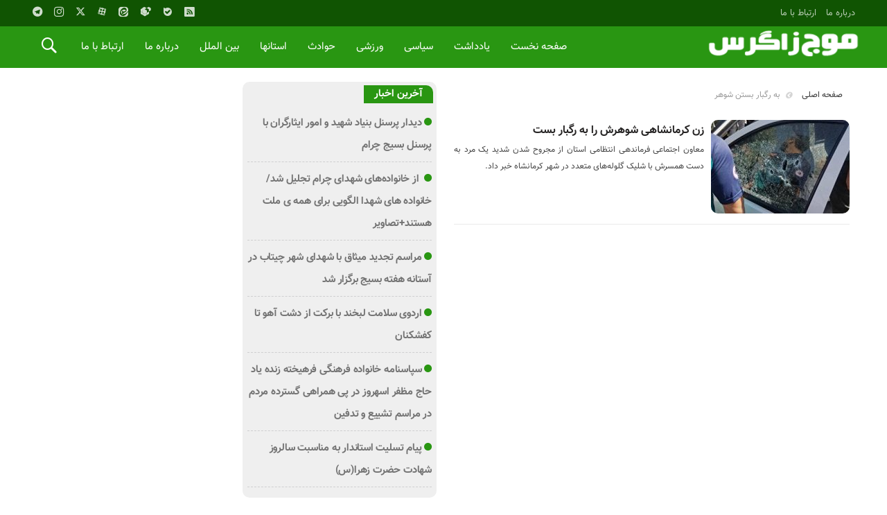

--- FILE ---
content_type: text/html; charset=UTF-8
request_url: https://mojezagros.ir/tag/%D8%A8%D9%87-%D8%B1%DA%AF%D8%A8%D8%A7%D8%B1-%D8%A8%D8%B3%D8%AA%D9%86-%D8%B4%D9%88%D9%87%D8%B1/
body_size: 12139
content:
<!DOCTYPE html>
<!--[if lt IE 7 ]><html class="ie ie6" dir="rtl" lang="fa-IR"> <![endif]-->
<!--[if IE 7 ]><html class="ie ie7" dir="rtl" lang="fa-IR"> <![endif]-->
<!--[if IE 8 ]><html class="ie ie8" dir="rtl" lang="fa-IR"> <![endif]-->
<!--[if (gte IE 9)|!(IE)]><!--><html dir="rtl" lang="fa-IR"> <!--<![endif]-->
<head>
<meta charset="UTF-8">

<meta name='robots' content='index, follow, max-image-preview:large, max-snippet:-1, max-video-preview:-1' />
<title itemprop="name">به رگبار بستن شوهر &#8211; موج زاگرس</title>

	<!-- This site is optimized with the Yoast SEO plugin v16.9 - https://yoast.com/wordpress/plugins/seo/ -->
	<link rel="canonical" href="https://mojezagros.ir/tag/به-رگبار-بستن-شوهر/" />
	<meta property="og:locale" content="fa_IR" />
	<meta property="og:type" content="article" />
	<meta property="og:title" content="بایگانی‌های به رگبار بستن شوهر - موج زاگرس" />
	<meta property="og:url" content="https://mojezagros.ir/tag/به-رگبار-بستن-شوهر/" />
	<meta property="og:site_name" content="موج زاگرس" />
	<meta name="twitter:card" content="summary_large_image" />
	<script type="application/ld+json" class="yoast-schema-graph">{"@context":"https://schema.org","@graph":[{"@type":["Person","Organization"],"@id":"https://mojezagros.ir/#/schema/person/3b1566ccd4b100f9c1d09d8e44ecea45","name":"\u0645\u0648\u062c \u0632\u0627\u06af\u0631\u0633","image":{"@type":"ImageObject","@id":"https://mojezagros.ir/#personlogo","inLanguage":"fa-IR","url":"https://secure.gravatar.com/avatar/6d92fd18a435ff7f65775a5c6ef74be591e7e4b97ab7b9dd6c299847a693504d?s=96&d=mm&r=g","contentUrl":"https://secure.gravatar.com/avatar/6d92fd18a435ff7f65775a5c6ef74be591e7e4b97ab7b9dd6c299847a693504d?s=96&d=mm&r=g","caption":"\u0645\u0648\u062c \u0632\u0627\u06af\u0631\u0633"},"logo":{"@id":"https://mojezagros.ir/#personlogo"},"description":"\u067e\u0627\u06cc\u06af\u0627\u0647 \u062e\u0628\u0631\u06cc \u0645\u0648\u062c \u0632\u0627\u06af\u0631\u0633","sameAs":["https://www.instagram.com/mojezagros"]},{"@type":"WebSite","@id":"https://mojezagros.ir/#website","url":"https://mojezagros.ir/","name":"\u0645\u0648\u062c \u0632\u0627\u06af\u0631\u0633","description":"","publisher":{"@id":"https://mojezagros.ir/#/schema/person/3b1566ccd4b100f9c1d09d8e44ecea45"},"potentialAction":[{"@type":"SearchAction","target":{"@type":"EntryPoint","urlTemplate":"https://mojezagros.ir/?s={search_term_string}"},"query-input":"required name=search_term_string"}],"inLanguage":"fa-IR"},{"@type":"CollectionPage","@id":"https://mojezagros.ir/tag/%d8%a8%d9%87-%d8%b1%da%af%d8%a8%d8%a7%d8%b1-%d8%a8%d8%b3%d8%aa%d9%86-%d8%b4%d9%88%d9%87%d8%b1/#webpage","url":"https://mojezagros.ir/tag/%d8%a8%d9%87-%d8%b1%da%af%d8%a8%d8%a7%d8%b1-%d8%a8%d8%b3%d8%aa%d9%86-%d8%b4%d9%88%d9%87%d8%b1/","name":"\u0628\u0627\u06cc\u06af\u0627\u0646\u06cc\u200c\u0647\u0627\u06cc \u0628\u0647 \u0631\u06af\u0628\u0627\u0631 \u0628\u0633\u062a\u0646 \u0634\u0648\u0647\u0631 - \u0645\u0648\u062c \u0632\u0627\u06af\u0631\u0633","isPartOf":{"@id":"https://mojezagros.ir/#website"},"breadcrumb":{"@id":"https://mojezagros.ir/tag/%d8%a8%d9%87-%d8%b1%da%af%d8%a8%d8%a7%d8%b1-%d8%a8%d8%b3%d8%aa%d9%86-%d8%b4%d9%88%d9%87%d8%b1/#breadcrumb"},"inLanguage":"fa-IR","potentialAction":[{"@type":"ReadAction","target":["https://mojezagros.ir/tag/%d8%a8%d9%87-%d8%b1%da%af%d8%a8%d8%a7%d8%b1-%d8%a8%d8%b3%d8%aa%d9%86-%d8%b4%d9%88%d9%87%d8%b1/"]}]},{"@type":"BreadcrumbList","@id":"https://mojezagros.ir/tag/%d8%a8%d9%87-%d8%b1%da%af%d8%a8%d8%a7%d8%b1-%d8%a8%d8%b3%d8%aa%d9%86-%d8%b4%d9%88%d9%87%d8%b1/#breadcrumb","itemListElement":[{"@type":"ListItem","position":1,"name":"\u062e\u0627\u0646\u0647","item":"https://mojezagros.ir/"},{"@type":"ListItem","position":2,"name":"\u0628\u0647 \u0631\u06af\u0628\u0627\u0631 \u0628\u0633\u062a\u0646 \u0634\u0648\u0647\u0631"}]}]}</script>
	<!-- / Yoast SEO plugin. -->


<link rel="alternate" type="application/rss+xml" title="موج زاگرس &raquo; به رگبار بستن شوهر خوراک برچسب" href="https://mojezagros.ir/tag/%d8%a8%d9%87-%d8%b1%da%af%d8%a8%d8%a7%d8%b1-%d8%a8%d8%b3%d8%aa%d9%86-%d8%b4%d9%88%d9%87%d8%b1/feed/" />
<style id='wp-img-auto-sizes-contain-inline-css' type='text/css'>
img:is([sizes=auto i],[sizes^="auto," i]){contain-intrinsic-size:3000px 1500px}
/*# sourceURL=wp-img-auto-sizes-contain-inline-css */
</style>
<style id='wp-emoji-styles-inline-css' type='text/css'>

	img.wp-smiley, img.emoji {
		display: inline !important;
		border: none !important;
		box-shadow: none !important;
		height: 1em !important;
		width: 1em !important;
		margin: 0 0.07em !important;
		vertical-align: -0.1em !important;
		background: none !important;
		padding: 0 !important;
	}
/*# sourceURL=wp-emoji-styles-inline-css */
</style>
<style id='wp-block-library-inline-css' type='text/css'>
:root{--wp-block-synced-color:#7a00df;--wp-block-synced-color--rgb:122,0,223;--wp-bound-block-color:var(--wp-block-synced-color);--wp-editor-canvas-background:#ddd;--wp-admin-theme-color:#007cba;--wp-admin-theme-color--rgb:0,124,186;--wp-admin-theme-color-darker-10:#006ba1;--wp-admin-theme-color-darker-10--rgb:0,107,160.5;--wp-admin-theme-color-darker-20:#005a87;--wp-admin-theme-color-darker-20--rgb:0,90,135;--wp-admin-border-width-focus:2px}@media (min-resolution:192dpi){:root{--wp-admin-border-width-focus:1.5px}}.wp-element-button{cursor:pointer}:root .has-very-light-gray-background-color{background-color:#eee}:root .has-very-dark-gray-background-color{background-color:#313131}:root .has-very-light-gray-color{color:#eee}:root .has-very-dark-gray-color{color:#313131}:root .has-vivid-green-cyan-to-vivid-cyan-blue-gradient-background{background:linear-gradient(135deg,#00d084,#0693e3)}:root .has-purple-crush-gradient-background{background:linear-gradient(135deg,#34e2e4,#4721fb 50%,#ab1dfe)}:root .has-hazy-dawn-gradient-background{background:linear-gradient(135deg,#faaca8,#dad0ec)}:root .has-subdued-olive-gradient-background{background:linear-gradient(135deg,#fafae1,#67a671)}:root .has-atomic-cream-gradient-background{background:linear-gradient(135deg,#fdd79a,#004a59)}:root .has-nightshade-gradient-background{background:linear-gradient(135deg,#330968,#31cdcf)}:root .has-midnight-gradient-background{background:linear-gradient(135deg,#020381,#2874fc)}:root{--wp--preset--font-size--normal:16px;--wp--preset--font-size--huge:42px}.has-regular-font-size{font-size:1em}.has-larger-font-size{font-size:2.625em}.has-normal-font-size{font-size:var(--wp--preset--font-size--normal)}.has-huge-font-size{font-size:var(--wp--preset--font-size--huge)}.has-text-align-center{text-align:center}.has-text-align-left{text-align:left}.has-text-align-right{text-align:right}.has-fit-text{white-space:nowrap!important}#end-resizable-editor-section{display:none}.aligncenter{clear:both}.items-justified-left{justify-content:flex-start}.items-justified-center{justify-content:center}.items-justified-right{justify-content:flex-end}.items-justified-space-between{justify-content:space-between}.screen-reader-text{border:0;clip-path:inset(50%);height:1px;margin:-1px;overflow:hidden;padding:0;position:absolute;width:1px;word-wrap:normal!important}.screen-reader-text:focus{background-color:#ddd;clip-path:none;color:#444;display:block;font-size:1em;height:auto;left:5px;line-height:normal;padding:15px 23px 14px;text-decoration:none;top:5px;width:auto;z-index:100000}html :where(.has-border-color){border-style:solid}html :where([style*=border-top-color]){border-top-style:solid}html :where([style*=border-right-color]){border-right-style:solid}html :where([style*=border-bottom-color]){border-bottom-style:solid}html :where([style*=border-left-color]){border-left-style:solid}html :where([style*=border-width]){border-style:solid}html :where([style*=border-top-width]){border-top-style:solid}html :where([style*=border-right-width]){border-right-style:solid}html :where([style*=border-bottom-width]){border-bottom-style:solid}html :where([style*=border-left-width]){border-left-style:solid}html :where(img[class*=wp-image-]){height:auto;max-width:100%}:where(figure){margin:0 0 1em}html :where(.is-position-sticky){--wp-admin--admin-bar--position-offset:var(--wp-admin--admin-bar--height,0px)}@media screen and (max-width:600px){html :where(.is-position-sticky){--wp-admin--admin-bar--position-offset:0px}}

/*# sourceURL=wp-block-library-inline-css */
</style><style id='global-styles-inline-css' type='text/css'>
:root{--wp--preset--aspect-ratio--square: 1;--wp--preset--aspect-ratio--4-3: 4/3;--wp--preset--aspect-ratio--3-4: 3/4;--wp--preset--aspect-ratio--3-2: 3/2;--wp--preset--aspect-ratio--2-3: 2/3;--wp--preset--aspect-ratio--16-9: 16/9;--wp--preset--aspect-ratio--9-16: 9/16;--wp--preset--color--black: #000000;--wp--preset--color--cyan-bluish-gray: #abb8c3;--wp--preset--color--white: #ffffff;--wp--preset--color--pale-pink: #f78da7;--wp--preset--color--vivid-red: #cf2e2e;--wp--preset--color--luminous-vivid-orange: #ff6900;--wp--preset--color--luminous-vivid-amber: #fcb900;--wp--preset--color--light-green-cyan: #7bdcb5;--wp--preset--color--vivid-green-cyan: #00d084;--wp--preset--color--pale-cyan-blue: #8ed1fc;--wp--preset--color--vivid-cyan-blue: #0693e3;--wp--preset--color--vivid-purple: #9b51e0;--wp--preset--gradient--vivid-cyan-blue-to-vivid-purple: linear-gradient(135deg,rgb(6,147,227) 0%,rgb(155,81,224) 100%);--wp--preset--gradient--light-green-cyan-to-vivid-green-cyan: linear-gradient(135deg,rgb(122,220,180) 0%,rgb(0,208,130) 100%);--wp--preset--gradient--luminous-vivid-amber-to-luminous-vivid-orange: linear-gradient(135deg,rgb(252,185,0) 0%,rgb(255,105,0) 100%);--wp--preset--gradient--luminous-vivid-orange-to-vivid-red: linear-gradient(135deg,rgb(255,105,0) 0%,rgb(207,46,46) 100%);--wp--preset--gradient--very-light-gray-to-cyan-bluish-gray: linear-gradient(135deg,rgb(238,238,238) 0%,rgb(169,184,195) 100%);--wp--preset--gradient--cool-to-warm-spectrum: linear-gradient(135deg,rgb(74,234,220) 0%,rgb(151,120,209) 20%,rgb(207,42,186) 40%,rgb(238,44,130) 60%,rgb(251,105,98) 80%,rgb(254,248,76) 100%);--wp--preset--gradient--blush-light-purple: linear-gradient(135deg,rgb(255,206,236) 0%,rgb(152,150,240) 100%);--wp--preset--gradient--blush-bordeaux: linear-gradient(135deg,rgb(254,205,165) 0%,rgb(254,45,45) 50%,rgb(107,0,62) 100%);--wp--preset--gradient--luminous-dusk: linear-gradient(135deg,rgb(255,203,112) 0%,rgb(199,81,192) 50%,rgb(65,88,208) 100%);--wp--preset--gradient--pale-ocean: linear-gradient(135deg,rgb(255,245,203) 0%,rgb(182,227,212) 50%,rgb(51,167,181) 100%);--wp--preset--gradient--electric-grass: linear-gradient(135deg,rgb(202,248,128) 0%,rgb(113,206,126) 100%);--wp--preset--gradient--midnight: linear-gradient(135deg,rgb(2,3,129) 0%,rgb(40,116,252) 100%);--wp--preset--font-size--small: 13px;--wp--preset--font-size--medium: 20px;--wp--preset--font-size--large: 36px;--wp--preset--font-size--x-large: 42px;--wp--preset--spacing--20: 0.44rem;--wp--preset--spacing--30: 0.67rem;--wp--preset--spacing--40: 1rem;--wp--preset--spacing--50: 1.5rem;--wp--preset--spacing--60: 2.25rem;--wp--preset--spacing--70: 3.38rem;--wp--preset--spacing--80: 5.06rem;--wp--preset--shadow--natural: 6px 6px 9px rgba(0, 0, 0, 0.2);--wp--preset--shadow--deep: 12px 12px 50px rgba(0, 0, 0, 0.4);--wp--preset--shadow--sharp: 6px 6px 0px rgba(0, 0, 0, 0.2);--wp--preset--shadow--outlined: 6px 6px 0px -3px rgb(255, 255, 255), 6px 6px rgb(0, 0, 0);--wp--preset--shadow--crisp: 6px 6px 0px rgb(0, 0, 0);}:where(.is-layout-flex){gap: 0.5em;}:where(.is-layout-grid){gap: 0.5em;}body .is-layout-flex{display: flex;}.is-layout-flex{flex-wrap: wrap;align-items: center;}.is-layout-flex > :is(*, div){margin: 0;}body .is-layout-grid{display: grid;}.is-layout-grid > :is(*, div){margin: 0;}:where(.wp-block-columns.is-layout-flex){gap: 2em;}:where(.wp-block-columns.is-layout-grid){gap: 2em;}:where(.wp-block-post-template.is-layout-flex){gap: 1.25em;}:where(.wp-block-post-template.is-layout-grid){gap: 1.25em;}.has-black-color{color: var(--wp--preset--color--black) !important;}.has-cyan-bluish-gray-color{color: var(--wp--preset--color--cyan-bluish-gray) !important;}.has-white-color{color: var(--wp--preset--color--white) !important;}.has-pale-pink-color{color: var(--wp--preset--color--pale-pink) !important;}.has-vivid-red-color{color: var(--wp--preset--color--vivid-red) !important;}.has-luminous-vivid-orange-color{color: var(--wp--preset--color--luminous-vivid-orange) !important;}.has-luminous-vivid-amber-color{color: var(--wp--preset--color--luminous-vivid-amber) !important;}.has-light-green-cyan-color{color: var(--wp--preset--color--light-green-cyan) !important;}.has-vivid-green-cyan-color{color: var(--wp--preset--color--vivid-green-cyan) !important;}.has-pale-cyan-blue-color{color: var(--wp--preset--color--pale-cyan-blue) !important;}.has-vivid-cyan-blue-color{color: var(--wp--preset--color--vivid-cyan-blue) !important;}.has-vivid-purple-color{color: var(--wp--preset--color--vivid-purple) !important;}.has-black-background-color{background-color: var(--wp--preset--color--black) !important;}.has-cyan-bluish-gray-background-color{background-color: var(--wp--preset--color--cyan-bluish-gray) !important;}.has-white-background-color{background-color: var(--wp--preset--color--white) !important;}.has-pale-pink-background-color{background-color: var(--wp--preset--color--pale-pink) !important;}.has-vivid-red-background-color{background-color: var(--wp--preset--color--vivid-red) !important;}.has-luminous-vivid-orange-background-color{background-color: var(--wp--preset--color--luminous-vivid-orange) !important;}.has-luminous-vivid-amber-background-color{background-color: var(--wp--preset--color--luminous-vivid-amber) !important;}.has-light-green-cyan-background-color{background-color: var(--wp--preset--color--light-green-cyan) !important;}.has-vivid-green-cyan-background-color{background-color: var(--wp--preset--color--vivid-green-cyan) !important;}.has-pale-cyan-blue-background-color{background-color: var(--wp--preset--color--pale-cyan-blue) !important;}.has-vivid-cyan-blue-background-color{background-color: var(--wp--preset--color--vivid-cyan-blue) !important;}.has-vivid-purple-background-color{background-color: var(--wp--preset--color--vivid-purple) !important;}.has-black-border-color{border-color: var(--wp--preset--color--black) !important;}.has-cyan-bluish-gray-border-color{border-color: var(--wp--preset--color--cyan-bluish-gray) !important;}.has-white-border-color{border-color: var(--wp--preset--color--white) !important;}.has-pale-pink-border-color{border-color: var(--wp--preset--color--pale-pink) !important;}.has-vivid-red-border-color{border-color: var(--wp--preset--color--vivid-red) !important;}.has-luminous-vivid-orange-border-color{border-color: var(--wp--preset--color--luminous-vivid-orange) !important;}.has-luminous-vivid-amber-border-color{border-color: var(--wp--preset--color--luminous-vivid-amber) !important;}.has-light-green-cyan-border-color{border-color: var(--wp--preset--color--light-green-cyan) !important;}.has-vivid-green-cyan-border-color{border-color: var(--wp--preset--color--vivid-green-cyan) !important;}.has-pale-cyan-blue-border-color{border-color: var(--wp--preset--color--pale-cyan-blue) !important;}.has-vivid-cyan-blue-border-color{border-color: var(--wp--preset--color--vivid-cyan-blue) !important;}.has-vivid-purple-border-color{border-color: var(--wp--preset--color--vivid-purple) !important;}.has-vivid-cyan-blue-to-vivid-purple-gradient-background{background: var(--wp--preset--gradient--vivid-cyan-blue-to-vivid-purple) !important;}.has-light-green-cyan-to-vivid-green-cyan-gradient-background{background: var(--wp--preset--gradient--light-green-cyan-to-vivid-green-cyan) !important;}.has-luminous-vivid-amber-to-luminous-vivid-orange-gradient-background{background: var(--wp--preset--gradient--luminous-vivid-amber-to-luminous-vivid-orange) !important;}.has-luminous-vivid-orange-to-vivid-red-gradient-background{background: var(--wp--preset--gradient--luminous-vivid-orange-to-vivid-red) !important;}.has-very-light-gray-to-cyan-bluish-gray-gradient-background{background: var(--wp--preset--gradient--very-light-gray-to-cyan-bluish-gray) !important;}.has-cool-to-warm-spectrum-gradient-background{background: var(--wp--preset--gradient--cool-to-warm-spectrum) !important;}.has-blush-light-purple-gradient-background{background: var(--wp--preset--gradient--blush-light-purple) !important;}.has-blush-bordeaux-gradient-background{background: var(--wp--preset--gradient--blush-bordeaux) !important;}.has-luminous-dusk-gradient-background{background: var(--wp--preset--gradient--luminous-dusk) !important;}.has-pale-ocean-gradient-background{background: var(--wp--preset--gradient--pale-ocean) !important;}.has-electric-grass-gradient-background{background: var(--wp--preset--gradient--electric-grass) !important;}.has-midnight-gradient-background{background: var(--wp--preset--gradient--midnight) !important;}.has-small-font-size{font-size: var(--wp--preset--font-size--small) !important;}.has-medium-font-size{font-size: var(--wp--preset--font-size--medium) !important;}.has-large-font-size{font-size: var(--wp--preset--font-size--large) !important;}.has-x-large-font-size{font-size: var(--wp--preset--font-size--x-large) !important;}
/*# sourceURL=global-styles-inline-css */
</style>

<style id='classic-theme-styles-inline-css' type='text/css'>
/*! This file is auto-generated */
.wp-block-button__link{color:#fff;background-color:#32373c;border-radius:9999px;box-shadow:none;text-decoration:none;padding:calc(.667em + 2px) calc(1.333em + 2px);font-size:1.125em}.wp-block-file__button{background:#32373c;color:#fff;text-decoration:none}
/*# sourceURL=/wp-includes/css/classic-themes.min.css */
</style>
<link rel='stylesheet' id='wp-aparat-css' href='https://mojezagros.ir/wp-content/plugins/wp-aparat/assets/css/wp-aparat.min.css?ver=2.2.2' type='text/css' media='all' />
<link rel='stylesheet' id='stylecss-css' href='https://mojezagros.ir/wp-content/themes/bamdad/style.css?ver=2.10.3' type='text/css' media='all' />
<link rel='stylesheet' id='vazircss-css' href='https://mojezagros.ir/wp-content/themes/bamdad/css/fonts/vazir.css?ver=2.10.3' type='text/css' media='all' />
<link rel='stylesheet' id='greencss-css' href='https://mojezagros.ir/wp-content/themes/bamdad/css/color/green.css?ver=2.10.3' type='text/css' media='all' />
<link rel='stylesheet' id='responsive-css' href='https://mojezagros.ir/wp-content/themes/bamdad/css/responsive.css?ver=2.10.3' type='text/css' media='all' />
<link rel='stylesheet' id='zuck.min-css' href='https://mojezagros.ir/wp-content/themes/bamdad/css/zuck.min.css?ver=2.10.3' type='text/css' media='all' />
<link rel='stylesheet' id='dtstories-css' href='https://mojezagros.ir/wp-content/themes/bamdad/css/dtstories.css?ver=2.10.3' type='text/css' media='all' />
<script type="text/javascript" src="https://mojezagros.ir/wp-includes/js/jquery/jquery.min.js?ver=3.7.1" id="jquery-core-js"></script>
<script type="text/javascript" src="https://mojezagros.ir/wp-includes/js/jquery/jquery-migrate.min.js?ver=3.4.1" id="jquery-migrate-js"></script>
<script type="text/javascript" src="https://mojezagros.ir/wp-content/themes/bamdad/js/jquery.min.js?ver=2.10.3" id="jquery.min-js"></script>
<script type="text/javascript" src="https://mojezagros.ir/wp-content/themes/bamdad/js/plugin.bamdad.js?ver=2.10.3" id="plugins-js"></script>
<script type="text/javascript" src="https://mojezagros.ir/wp-content/themes/bamdad/js/owlcarousel.bamdad.js?ver=2.10.3" id="owlcarousel-js"></script>
<script type="text/javascript" src="https://mojezagros.ir/wp-content/themes/bamdad/js/oc.plugin.bamdad.js?ver=2.10.3" id="ocplugin-js"></script>
<script type="text/javascript" src="https://mojezagros.ir/wp-content/themes/bamdad/js/zuck.min.js?ver=2.10.3" id="zuck.min-js"></script>
<script type="text/javascript" src="https://mojezagros.ir/wp-content/themes/bamdad/js/dtmainscript.js?ver=2.10.3" id="dtmainscript-js"></script>
<link rel="https://api.w.org/" href="https://mojezagros.ir/wp-json/" /><link rel="alternate" title="JSON" type="application/json" href="https://mojezagros.ir/wp-json/wp/v2/tags/67" /><link rel="EditURI" type="application/rsd+xml" title="RSD" href="https://mojezagros.ir/xmlrpc.php?rsd" />
<meta name="generator" content="WordPress 6.9" />
<link href="http://mojezagros.ir/wp-content/uploads/2021/07/fav.png" rel="shortcut icon">



<meta property="og:image" content="http://mojezagros.ir/wp-content/uploads/2021/07/fav.png"" />
<!--[if IE]><script src="https://mojezagros.ir/wp-content/themes/bamdad/js/modernizr.js"></script><![endif]-->
<meta name="fontiran.com:license" content="JJQVH">
<meta name="viewport" content="width=device-width, initial-scale=1">
<meta name="MobileOptimized" content="width">
<meta name="HandheldFriendly" content="true"> 
<meta name="theme-color" content="#299612">
<link rel="pingback" href="https://mojezagros.ir/xmlrpc.php">
<link rel="icon" href="https://mojezagros.ir/wp-content/uploads/2021/07/fav.png" sizes="32x32" />
<link rel="icon" href="https://mojezagros.ir/wp-content/uploads/2021/07/fav.png" sizes="192x192" />
<link rel="apple-touch-icon" href="https://mojezagros.ir/wp-content/uploads/2021/07/fav.png" />
<meta name="msapplication-TileImage" content="https://mojezagros.ir/wp-content/uploads/2021/07/fav.png" />
</head>
<body class="body">
<div id="ap_root">
<header id="header">

<div class="mastheader">

<div class="container">
<nav>
  <div class="menu-%d9%85%d9%86%d9%88%db%8c-%d8%a8%d8%a7%d9%84%d8%a7%db%8c-%d9%87%d8%af%d8%b1-container"><ul id="menu-%d9%85%d9%86%d9%88%db%8c-%d8%a8%d8%a7%d9%84%d8%a7%db%8c-%d9%87%d8%af%d8%b1" class="none"><li id="menu-item-19" class="menu-item menu-item-type-post_type menu-item-object-page menu-item-19"><a href="https://mojezagros.ir/%d8%af%d8%b1%d8%a8%d8%a7%d8%b1%d9%87-%d9%85%d8%a7/">درباره ما</a></li>
<li id="menu-item-20" class="menu-item menu-item-type-post_type menu-item-object-page menu-item-20"><a href="https://mojezagros.ir/%d8%aa%d9%85%d8%a7%d8%b3-%d8%a8%d8%a7-%d9%85%d8%a7/">ارتباط با ما</a></li>
</ul></div>  </nav>







<div class="hsocials">
<a class="icon-telegramtw1" title="تلگرام" href="telegram.me/mojezagros"></a>
<a class="icon-instagramtw2" title="اينستاگرام" rel="nofollow" target="_blank" href="https://www.instagram.com/mojezagros"></a>
<a class="icon-twitter" title="تويتر" rel="nofollow" target="_blank" href="https://virasty.com/mojezagros"></a>
<a class="icon-aparat" title="آپارات" rel="nofollow" target="_blank" href="https://www.aparat.com/mojezagros"></a>
<a class="icon-Eitaa" title="ایتا" rel="nofollow" target="_blank" href="https://eitaa.com/mojezagros"></a>
<a class="icon-rubika" title="روبیکا" rel="nofollow" target="_blank" href="http://rubika.ir/mojezagros"></a>
<a class="icon-bale" title="بله" rel="nofollow" target="_blank" href="http://ble.ir/mojezagros"></a>
<a class=" icon-feed" title="فید"  target="_blank" href="https://mojezagros.ir/feed/rss/"></a>
 </div>
  
 		









</div><!-- container -->
</div><!-- mastheader -->



<div class="logo_search">
<div class="container">

   <div class="logo">
   
      
   
                    <a href="https://mojezagros.ir">
	<img src="http://mojezagros.ir/wp-content/uploads/2021/07/logo2.png" alt="" title="موج زاگرس" />

</a>
                </div>
                <!-- logo -->
		
		<nav class="categories">
		
		<div class="navicon"><i class="icon-menu"></i></div>
		
		
		<div class="icons_menu"> 

		<i id="search-btn" class="icon-search"></i>
		
		
		
			</div>
	
		
		
		
		

<div class="containerh">
<div class="bodydeactive"></div>



<ul class="zetta-menu zm-response-switch zm-effect-slide-bottom">
<em class="headfix">


   
      
   
                    <a href="https://mojezagros.ir">
	<img src="http://mojezagros.ir/wp-content/uploads/2021/07/logo2.png" alt="" title="موج زاگرس" />

</a>






<i>x</i>
</em>


<li id="menu-item-21" class="menu-item menu-item-type-custom menu-item-object-custom menu-item-home menu-item-21"><a href="http://mojezagros.ir/">صفحه نخست</a><i class="icon-chevron-circle-down has-children-menu-item-icon"></i></li>
<li id="menu-item-4456" class="menu-item menu-item-type-taxonomy menu-item-object-category menu-item-4456"><a href="https://mojezagros.ir/category/%db%8c%d8%a7%d8%af%d8%af%d8%a7%d8%b4%d8%aa/">یادداشت</a><i class="icon-chevron-circle-down has-children-menu-item-icon"></i></li>
<li id="menu-item-24" class="menu-item menu-item-type-taxonomy menu-item-object-category menu-item-24"><a href="https://mojezagros.ir/category/%d8%b3%db%8c%d8%a7%d8%b3%db%8c/">سیاسی</a><i class="icon-chevron-circle-down has-children-menu-item-icon"></i></li>
<li id="menu-item-26" class="menu-item menu-item-type-taxonomy menu-item-object-category menu-item-26"><a href="https://mojezagros.ir/category/%d9%88%d8%b1%d8%b2%d8%b4%db%8c/">ورزشی</a><i class="icon-chevron-circle-down has-children-menu-item-icon"></i></li>
<li id="menu-item-117" class="menu-item menu-item-type-taxonomy menu-item-object-category menu-item-117"><a href="https://mojezagros.ir/category/%d8%ad%d9%88%d8%a7%d8%af%d8%ab/">حوادث</a><i class="icon-chevron-circle-down has-children-menu-item-icon"></i></li>
<li id="menu-item-108" class="menu-item menu-item-type-taxonomy menu-item-object-category menu-item-has-children menu-item-108"><a href="https://mojezagros.ir/category/%d8%a7%d8%b3%d8%aa%d8%a7%d9%86%d9%87%d8%a7/">استانها</a><i class="icon-chevron-circle-down has-children-menu-item-icon"></i>
<ul class="sub-menu">
	<li id="menu-item-116" class="menu-item menu-item-type-taxonomy menu-item-object-category menu-item-116"><a href="https://mojezagros.ir/category/%d8%a7%d8%b3%d8%aa%d8%a7%d9%86%d9%87%d8%a7/%da%a9%d9%87%da%af%db%8c%d9%84%d9%88%db%8c%d9%87/">کهگیلویه و بویراحمد</a><i class="icon-chevron-circle-down has-children-menu-item-icon"></i></li>
	<li id="menu-item-112" class="menu-item menu-item-type-taxonomy menu-item-object-category menu-item-112"><a href="https://mojezagros.ir/category/%d8%a7%d8%b3%d8%aa%d8%a7%d9%86%d9%87%d8%a7/%d8%ae%d9%88%d8%b2%d8%b3%d8%aa%d8%a7%d9%86/">خوزستان</a><i class="icon-chevron-circle-down has-children-menu-item-icon"></i></li>
	<li id="menu-item-111" class="menu-item menu-item-type-taxonomy menu-item-object-category menu-item-111"><a href="https://mojezagros.ir/category/%d8%a7%d8%b3%d8%aa%d8%a7%d9%86%d9%87%d8%a7/%da%86%d9%87%d8%a7%d8%b1%d9%85%d8%ad%d8%a7%d9%84/">چهارمحال و بختیاری</a><i class="icon-chevron-circle-down has-children-menu-item-icon"></i></li>
	<li id="menu-item-113" class="menu-item menu-item-type-taxonomy menu-item-object-category menu-item-113"><a href="https://mojezagros.ir/category/%d8%a7%d8%b3%d8%aa%d8%a7%d9%86%d9%87%d8%a7/%d9%81%d8%a7%d8%b1%d8%b3/">فارس</a><i class="icon-chevron-circle-down has-children-menu-item-icon"></i></li>
	<li id="menu-item-110" class="menu-item menu-item-type-taxonomy menu-item-object-category menu-item-110"><a href="https://mojezagros.ir/category/%d8%a7%d8%b3%d8%aa%d8%a7%d9%86%d9%87%d8%a7/%d8%a8%d9%88%d8%b4%d9%87%d8%b1/">بوشهر</a><i class="icon-chevron-circle-down has-children-menu-item-icon"></i></li>
	<li id="menu-item-115" class="menu-item menu-item-type-taxonomy menu-item-object-category menu-item-115"><a href="https://mojezagros.ir/category/%d8%a7%d8%b3%d8%aa%d8%a7%d9%86%d9%87%d8%a7/%da%a9%d8%b1%d9%85%d8%a7%d9%86%d8%b4%d8%a7%d9%87/">کرمانشاه</a><i class="icon-chevron-circle-down has-children-menu-item-icon"></i></li>
	<li id="menu-item-109" class="menu-item menu-item-type-taxonomy menu-item-object-category menu-item-109"><a href="https://mojezagros.ir/category/%d8%a7%d8%b3%d8%aa%d8%a7%d9%86%d9%87%d8%a7/%d8%a7%db%8c%d9%84%d8%a7%d9%85/">ایلام</a><i class="icon-chevron-circle-down has-children-menu-item-icon"></i></li>
	<li id="menu-item-114" class="menu-item menu-item-type-taxonomy menu-item-object-category menu-item-114"><a href="https://mojezagros.ir/category/%d8%a7%d8%b3%d8%aa%d8%a7%d9%86%d9%87%d8%a7/%da%a9%d8%b1%d8%af%d8%b3%d8%aa%d8%a7%d9%86/">کردستان</a><i class="icon-chevron-circle-down has-children-menu-item-icon"></i></li>
</ul>
</li>
<li id="menu-item-4420" class="menu-item menu-item-type-taxonomy menu-item-object-category menu-item-4420"><a href="https://mojezagros.ir/category/%d8%a8%db%8c%d9%86-%d8%a7%d9%84%d9%85%d9%84%d9%84/">بین الملل</a><i class="icon-chevron-circle-down has-children-menu-item-icon"></i></li>
<li id="menu-item-355" class="menu-item menu-item-type-post_type menu-item-object-page menu-item-355"><a href="https://mojezagros.ir/%d8%af%d8%b1%d8%a8%d8%a7%d8%b1%d9%87-%d9%85%d8%a7/">درباره ما</a><i class="icon-chevron-circle-down has-children-menu-item-icon"></i></li>
<li id="menu-item-356" class="menu-item menu-item-type-post_type menu-item-object-page menu-item-356"><a href="https://mojezagros.ir/%d8%aa%d9%85%d8%a7%d8%b3-%d8%a8%d8%a7-%d9%85%d8%a7/">ارتباط با ما</a><i class="icon-chevron-circle-down has-children-menu-item-icon"></i></li>
</ul>









</div><!-- nav -->
</nav><!-- categories -->		


</div>
</div> <!-- logo-search -->





    </header>


<div class="clearboth"></div>
<div class="container">


<main class="main_content">

<div class="main_right">

<div class="breadcrumbs"><div class="content"><a href="https://mojezagros.ir" title="صفحه اصلی">صفحه اصلی</a>   <i></i> به رگبار بستن شوهر</div></div>


<section class="boxnews">
  
  

  
<div class="posts"  itemscope="" itemtype="http://schema.org/CreativeWork" data-element-name="FRONT_B" >
<div class="content">


<article class="article item">
<a title="زن کرمانشاهی شوهرش را به رگبار بست" href="https://mojezagros.ir/%d8%b2%d9%86-%da%a9%d8%b1%d9%85%d8%a7%d9%86%d8%b4%d8%a7%d9%87%db%8c-%d8%b4%d9%88%d9%87%d8%b1%d8%b4-%d8%b1%d8%a7-%d8%a8%d9%87-%d8%b1%da%af%d8%a8%d8%a7%d8%b1-%d8%a8%d8%b3%d8%aa/">
<img width="200" height="135" src="https://mojezagros.ir/wp-content/uploads/2021/07/6784459_825-200x135.jpeg" class="attachment-posts size-posts wp-post-image" alt="زن کرمانشاهی شوهرش را به رگبار بست" title="زن کرمانشاهی شوهرش را به رگبار بست" decoding="async" /></a>
<div class="left">
<div class="rootitr">


 </div>

<h2><a title="زن کرمانشاهی شوهرش را به رگبار بست" href="https://mojezagros.ir/%d8%b2%d9%86-%da%a9%d8%b1%d9%85%d8%a7%d9%86%d8%b4%d8%a7%d9%87%db%8c-%d8%b4%d9%88%d9%87%d8%b1%d8%b4-%d8%b1%d8%a7-%d8%a8%d9%87-%d8%b1%da%af%d8%a8%d8%a7%d8%b1-%d8%a8%d8%b3%d8%aa/">زن کرمانشاهی شوهرش را به رگبار بست</a></h2>
<div class="body"><p>معاون اجتماعی فرماندهی انتظامی استان از مجروح شدن شدید یک مرد به دست همسرش با شلیک گلوله‌های متعدد در شهر کرمانشاه خبر داد.</p></div>
</div><!-- left -->



</article>







</div><!-- content -->
</div><!-- posts -->
  </section><!-- posts -->





 </div><!-- main right -->	 

<aside class="main_aside">	

<section  class="boxsidetow"> 
   <header>
  <h3>آخرین اخبار</h3>
   </header>


<div class="boxsidelist">
<ul>

		<li>
		

		
			<h3>
		
		
	 
		<i class="icon-circle"></i>

 		
		
		
	

		
		<a href="https://mojezagros.ir/%d8%af%db%8c%d8%af%d8%a7%d8%b1-%d9%be%d8%b1%d8%b3%d9%86%d9%84-%d8%a8%d9%86%db%8c%d8%a7%d8%af-%d8%b4%d9%87%db%8c%d8%af-%d9%88-%d8%a7%d9%85%d9%88%d8%b1-%d8%a7%db%8c%d8%ab%d8%a7%d8%b1%da%af%d8%b1%d8%a7/">دیدار پرسنل بنیاد شهید و امور ایثارگران با پرسنل بسیج چرام</a>		</h3>
</li>
	
		<li>
		

		
			<h3>
		
		
	 
		<i class="icon-circle"></i>

 		
		
		
	

		
		<a href="https://mojezagros.ir/%d8%a7%d8%b2-%d8%ae%d8%a7%d9%86%d9%88%d8%a7%d8%af%d9%87%d9%87%d8%a7%db%8c-%d8%b4%d9%87%d8%af%d8%a7%db%8c-%da%86%d8%b1%d8%a7%d9%85-%d8%aa%d8%ac%d9%84%db%8c%d9%84-%d8%b4%d8%af-%d8%ae/"> از خانواده‌های شهدای چرام تجلیل شد/خانواده های شهدا الگویی برای همه ی ملت هستند+تصاویر</a>		</h3>
</li>
	
		<li>
		

		
			<h3>
		
		
	 
		<i class="icon-circle"></i>

 		
		
		
	

		
		<a href="https://mojezagros.ir/%d9%85%d8%b1%d8%a7%d8%b3%d9%85-%d8%aa%d8%ac%d8%af%db%8c%d8%af-%d9%85%db%8c%d8%ab%d8%a7%d9%82-%d8%a8%d8%a7-%d8%b4%d9%87%d8%af%d8%a7%db%8c-%d8%b4%d9%87%d8%b1-%da%86%db%8c%d8%aa%d8%a7%d8%a8-%d8%af%d8%b1/">مراسم تجدید میثاق با شهدای شهر چیتاب در آستانه هفته بسیج برگزار شد</a>		</h3>
</li>
	
		<li>
		

		
			<h3>
		
		
	 
		<i class="icon-circle"></i>

 		
		
		
	

		
		<a href="https://mojezagros.ir/%d9%81%d8%b1%d9%85%d8%a7%d9%86%d8%af%d9%87-%d8%b3%d9%be%d8%a7%d9%87-%d8%a8%d9%87%d9%85%d8%a6%db%8c-%d9%be%d8%a7%db%8c-%da%a9%d8%a7%d8%b1-%d8%ac%d9%87%d8%a7%d8%af%da%af%d8%b1%d8%a7%d9%86/">اردوی سلامت لبخند با برکت از دشت آهو تا کفشکنان</a>		</h3>
</li>
	
		<li>
		

		
			<h3>
		
		
	 
		<i class="icon-circle"></i>

 		
		
		
	

		
		<a href="https://mojezagros.ir/%d8%b3%d9%be%d8%a7%d8%b3%d9%86%d8%a7%d9%85%d9%87-%d8%ae%d8%a7%d9%86%d9%88%d8%a7%d8%af%d9%87-%d9%81%d8%b1%d9%87%d9%86%da%af%db%8c-%d9%81%d8%b1%d9%87%db%8c%d8%ae%d8%aa%d9%87-%d8%b2%d9%86%d8%af%d9%87/">سپاسنامه خانواده فرهنگی فرهیخته زنده یاد حاج مظفر اسهروز در پی همراهی گسترده مردم در مراسم تشییع و تدفین</a>		</h3>
</li>
	
		<li>
		

		
			<h3>
		
		
	 
		<i class="icon-circle"></i>

 		
		
		
	

		
		<a href="https://mojezagros.ir/%d9%be%db%8c%d8%a7%d9%85-%d8%aa%d8%b3%d9%84%db%8c%d8%aa-%d8%a7%d8%b3%d8%aa%d8%a7%d9%86%d8%af%d8%a7%d8%b1-%d8%a8%d9%87-%d9%85%d9%86%d8%a7%d8%b3%d8%a8%d8%aa-%d8%b3%d8%a7%d9%84%d8%b1%d9%88%d8%b2-%d8%b4/">پیام تسلیت استاندار به مناسبت سالروز شهادت حضرت زهرا(س)</a>		</h3>
</li>
		
	
	
						 </ul>
						 </div>
   </section>
   
   
   
   
   
   
   
   
   
   



   
   
   
   
   
   
   
   
   
   
   
   
   
   
   


<section class="boxside "> 

<header>
                    <h2><a href="https://mojezagros.ir/category/%d8%a7%d8%b3%d8%aa%d8%a7%d9%86%d9%87%d8%a7/%da%a9%d9%87%da%af%db%8c%d9%84%d9%88%db%8c%d9%87/" target="_blank" title="کهگیلویه و بویراحمد">کهگیلویه و بویراحمد</a>
                    </h2>
                </header>
				
				


<div class="boxsidedesc">

<ul>




		<li>
		    
		  <figure>

<img width="200" height="135" src="https://mojezagros.ir/wp-content/uploads/2025/12/IMG_20251229_211120_678-200x135.jpg" class="attachment-posts size-posts wp-post-image" alt="دیدار پرسنل بنیاد شهید و امور ایثارگران با پرسنل بسیج چرام" title="دیدار پرسنل بنیاد شهید و امور ایثارگران با پرسنل بسیج چرام" decoding="async" loading="lazy" /> </figure>   
		    
		    			    <a href="https://mojezagros.ir/%d8%af%db%8c%d8%af%d8%a7%d8%b1-%d9%be%d8%b1%d8%b3%d9%86%d9%84-%d8%a8%d9%86%db%8c%d8%a7%d8%af-%d8%b4%d9%87%db%8c%d8%af-%d9%88-%d8%a7%d9%85%d9%88%d8%b1-%d8%a7%db%8c%d8%ab%d8%a7%d8%b1%da%af%d8%b1%d8%a7/">دیدار پرسنل بنیاد شهید و امور ایثارگران با پرسنل بسیج چرام</a>
		
		
				
		</li>
	



		<li>
		    
		  <figure>

<img width="200" height="135" src="https://mojezagros.ir/wp-content/uploads/2025/12/IMG_20251226_201802_478-200x135.jpg" class="attachment-posts size-posts wp-post-image" alt=" از خانواده‌های شهدای چرام تجلیل شد/خانواده های شهدا الگویی برای همه ی ملت هستند+تصاویر" title=" از خانواده‌های شهدای چرام تجلیل شد/خانواده های شهدا الگویی برای همه ی ملت هستند+تصاویر" decoding="async" loading="lazy" /> </figure>   
		    
		    	<p class="rootitr">در ادامه ی طرح شهید غیب پرور و سالروز شهدای عملیات کربلای ۴؛</p>
		    <a href="https://mojezagros.ir/%d8%a7%d8%b2-%d8%ae%d8%a7%d9%86%d9%88%d8%a7%d8%af%d9%87%d9%87%d8%a7%db%8c-%d8%b4%d9%87%d8%af%d8%a7%db%8c-%da%86%d8%b1%d8%a7%d9%85-%d8%aa%d8%ac%d9%84%db%8c%d9%84-%d8%b4%d8%af-%d8%ae/"> از خانواده‌های شهدای چرام تجلیل شد/خانواده های شهدا الگویی برای همه ی ملت هستند+تصاویر</a>
		
		
				
		</li>
	



		<li>
		    
		  <figure>

<img width="200" height="135" src="https://mojezagros.ir/wp-content/uploads/2025/11/IMG_20251126_170347_271-200x135.jpg" class="attachment-posts size-posts wp-post-image" alt="سپاسنامه خانواده فرهنگی فرهیخته زنده یاد حاج مظفر اسهروز در پی همراهی گسترده مردم در مراسم تشییع و تدفین" title="سپاسنامه خانواده فرهنگی فرهیخته زنده یاد حاج مظفر اسهروز در پی همراهی گسترده مردم در مراسم تشییع و تدفین" decoding="async" loading="lazy" /> </figure>   
		    
		    			    <a href="https://mojezagros.ir/%d8%b3%d9%be%d8%a7%d8%b3%d9%86%d8%a7%d9%85%d9%87-%d8%ae%d8%a7%d9%86%d9%88%d8%a7%d8%af%d9%87-%d9%81%d8%b1%d9%87%d9%86%da%af%db%8c-%d9%81%d8%b1%d9%87%db%8c%d8%ae%d8%aa%d9%87-%d8%b2%d9%86%d8%af%d9%87/">سپاسنامه خانواده فرهنگی فرهیخته زنده یاد حاج مظفر اسهروز در پی همراهی گسترده مردم در مراسم تشییع و تدفین</a>
		
		
				
		</li>
	



		<li>
		    
		  <figure>

<img width="200" height="135" src="https://mojezagros.ir/wp-content/uploads/2025/11/IMG-20251123-WA0093-200x135.jpg" class="attachment-posts size-posts wp-post-image" alt="پیام تسلیت استاندار به مناسبت سالروز شهادت حضرت زهرا(س)" title="پیام تسلیت استاندار به مناسبت سالروز شهادت حضرت زهرا(س)" decoding="async" loading="lazy" /> </figure>   
		    
		    			    <a href="https://mojezagros.ir/%d9%be%db%8c%d8%a7%d9%85-%d8%aa%d8%b3%d9%84%db%8c%d8%aa-%d8%a7%d8%b3%d8%aa%d8%a7%d9%86%d8%af%d8%a7%d8%b1-%d8%a8%d9%87-%d9%85%d9%86%d8%a7%d8%b3%d8%a8%d8%aa-%d8%b3%d8%a7%d9%84%d8%b1%d9%88%d8%b2-%d8%b4/">پیام تسلیت استاندار به مناسبت سالروز شهادت حضرت زهرا(س)</a>
		
		
				
		</li>
	



		<li>
		    
		  <figure>

<img width="200" height="135" src="https://mojezagros.ir/wp-content/uploads/2025/11/SAVE_۲۰۲۵۱۱۲۲_۱۷۵۶۱۴-200x135.jpg" class="attachment-posts size-posts wp-post-image" alt="نماهنگ «کار من نیست» منتشر شد/صوت و کلیپ" title="نماهنگ «کار من نیست» منتشر شد/صوت و کلیپ" decoding="async" loading="lazy" /> </figure>   
		    
		    	<p class="rootitr">توسط دو مداح معروف کهگیلویه و بویراحمد:</p>
		    <a href="https://mojezagros.ir/%d9%86%d9%85%d8%a7%d9%87%d9%86%da%af-%da%a9%d8%a7%d8%b1-%d9%85%d9%86-%d9%86%db%8c%d8%b3%d8%aa-%d9%85%d9%86%d8%aa%d8%b4%d8%b1-%d8%b4%d8%af-%d8%b5%d9%88%d8%aa-%d9%88-%da%a9%d9%84%db%8c%d9%be/">نماهنگ «کار من نیست» منتشر شد/صوت و کلیپ</a>
		
		
				
		</li>
	



		<li>
		    
		  <figure>

<img width="200" height="135" src="https://mojezagros.ir/wp-content/uploads/2025/11/۲۰۲۵۱۱۱۹_۱۰۵۸۱۱-200x135.jpg" class="attachment-posts size-posts wp-post-image" alt="ممبی میزبان پیکر مطهر شهید گمنام؛ حضور گسترده مردم در مراسم استقبال" title="ممبی میزبان پیکر مطهر شهید گمنام؛ حضور گسترده مردم در مراسم استقبال" decoding="async" loading="lazy" /> </figure>   
		    
		    			    <a href="https://mojezagros.ir/%d9%85%d9%85%d8%a8%db%8c-%d9%85%db%8c%d8%b2%d8%a8%d8%a7%d9%86-%d9%be%db%8c%da%a9%d8%b1-%d9%85%d8%b7%d9%87%d8%b1-%d8%b4%d9%87%db%8c%d8%af-%da%af%d9%85%d9%86%d8%a7%d9%85%d8%9b-%d8%ad%d8%b6%d9%88%d8%b1/">ممبی میزبان پیکر مطهر شهید گمنام؛ حضور گسترده مردم در مراسم استقبال</a>
		
		
				
		</li>
	



		<li>
		    
		  <figure>

<img width="200" height="135" src="https://mojezagros.ir/wp-content/uploads/2025/11/IMG-20251117-WA0104-200x135.jpg" class="attachment-posts size-posts wp-post-image" alt="برگزاری جلسه شورای اداری بخش ممبی برای برنامه‌ریزی استقبال از شهید گمنام" title="برگزاری جلسه شورای اداری بخش ممبی برای برنامه‌ریزی استقبال از شهید گمنام" decoding="async" loading="lazy" /> </figure>   
		    
		    			    <a href="https://mojezagros.ir/%d8%a8%d8%b1%da%af%d8%b2%d8%a7%d8%b1%db%8c-%d8%ac%d9%84%d8%b3%d9%87-%d8%b4%d9%88%d8%b1%d8%a7%db%8c-%d8%a7%d8%af%d8%a7%d8%b1%db%8c-%d8%a8%d8%ae%d8%b4-%d9%85%d9%85%d8%a8%db%8c-%d8%a8%d8%b1%d8%a7%db%8c/">برگزاری جلسه شورای اداری بخش ممبی برای برنامه‌ریزی استقبال از شهید گمنام</a>
		
		
				
		</li>
	



		<li>
		    
		  <figure>

<img width="200" height="135" src="https://mojezagros.ir/wp-content/uploads/2025/11/khabar_mombi_14040824_220051386-1-e1763145812339-200x135.webp" class="attachment-posts size-posts wp-post-image" alt="شاهین ممبی قهرمان لیگ بزرگسالان شهرستان شد؛ تقدیر رئیس هیئت فوتبال شهر ممبی از مربی، بازیکنان و هواداران" title="شاهین ممبی قهرمان لیگ بزرگسالان شهرستان شد؛ تقدیر رئیس هیئت فوتبال شهر ممبی از مربی، بازیکنان و هواداران" decoding="async" loading="lazy" /> </figure>   
		    
		    			    <a href="https://mojezagros.ir/%d8%b4%d8%a7%d9%87%db%8c%d9%86-%d9%85%d9%85%d8%a8%db%8c-%d9%82%d9%87%d8%b1%d9%85%d8%a7%d9%86-%d9%84%db%8c%da%af-%d8%a8%d8%b1%d8%aa%d8%b1-%d8%a8%d8%b2%d8%b1%da%af%d8%b3%d8%a7%d9%84%d8%a7%d9%86-%d8%b4/">شاهین ممبی قهرمان لیگ بزرگسالان شهرستان شد؛ تقدیر رئیس هیئت فوتبال شهر ممبی از مربی، بازیکنان و هواداران</a>
		
		
				
		</li>
	  
						 </ul>
						 </div>
  </section>





<section class="boxside"> 

<header>
                    <h2><a href="https://mojezagros.ir/category/%d8%a7%d8%b3%d8%aa%d8%a7%d9%86%d9%87%d8%a7/%d8%ae%d9%88%d8%b2%d8%b3%d8%aa%d8%a7%d9%86/" target="_blank" title="خوزستان">خوزستان</a>
                    </h2>
                </header>
				
				


<div class="boxsidedesc">

<ul>




		<li>
		    
		  <figure>

<img width="200" height="135" src="https://mojezagros.ir/wp-content/uploads/2025/11/SAVE_۲۰۲۵۱۱۲۲_۱۷۵۶۱۴-200x135.jpg" class="attachment-posts size-posts wp-post-image" alt="نماهنگ «کار من نیست» منتشر شد/صوت و کلیپ" title="نماهنگ «کار من نیست» منتشر شد/صوت و کلیپ" decoding="async" loading="lazy" /> </figure>   
		    
		    <a href="https://mojezagros.ir/%d9%86%d9%85%d8%a7%d9%87%d9%86%da%af-%da%a9%d8%a7%d8%b1-%d9%85%d9%86-%d9%86%db%8c%d8%b3%d8%aa-%d9%85%d9%86%d8%aa%d8%b4%d8%b1-%d8%b4%d8%af-%d8%b5%d9%88%d8%aa-%d9%88-%da%a9%d9%84%db%8c%d9%be/">نماهنگ «کار من نیست» منتشر شد/صوت و کلیپ</a>
		
		
		
		
		</li>
	



		<li>
		    
		  <figure>

<img width="200" height="135" src="https://mojezagros.ir/wp-content/uploads/2025/10/Screenshot_۲۰۲۵۱۰۲۴_۲۲۰۶۳۹_Instagram-200x135.jpg" class="attachment-posts size-posts wp-post-image" alt="لطف‌الله ایرمی فرماندار بهمئی، به‌عنوان مدیرعامل باشگاه شهرداری قلعه ممبی منصوب شد" title="لطف‌الله ایرمی فرماندار بهمئی، به‌عنوان مدیرعامل باشگاه شهرداری قلعه ممبی منصوب شد" decoding="async" loading="lazy" /> </figure>   
		    
		    <a href="https://mojezagros.ir/%d9%84%d8%b7%d9%81%d8%a7%d9%84%d9%84%d9%87-%d8%a7%db%8c%d8%b1%d9%85%db%8c-%d9%81%d8%b1%d9%85%d8%a7%d9%86%d8%af%d8%a7%d8%b1-%d8%a8%d9%87%d9%85%d8%a6%db%8c%d8%8c-%d8%a8%d9%87%d8%b9/">لطف‌الله ایرمی فرماندار بهمئی، به‌عنوان مدیرعامل باشگاه شهرداری قلعه ممبی منصوب شد</a>
		
		
		
		
		</li>
	



		<li>
		    
		  <figure>

<img width="200" height="135" src="https://mojezagros.ir/wp-content/uploads/2025/11/InShot_۲۰۲۵۱۱۰۸_۲۱۳۰۵۴۸۱۸-200x135.jpg" class="attachment-posts size-posts wp-post-image" alt="دعوت دو فرزند شایسته ایل بهمئی به تیم ملی فوتبال ایران" title="دعوت دو فرزند شایسته ایل بهمئی به تیم ملی فوتبال ایران" decoding="async" loading="lazy" /> </figure>   
		    
		    <a href="https://mojezagros.ir/%d8%af%d8%b9%d9%88%d8%aa-%d8%af%d9%88-%d9%81%d8%b1%d8%b2%d9%86%d8%af-%d8%b4%d8%a7%db%8c%d8%b3%d8%aa%d9%87-%d8%a7%db%8c%d9%84-%d8%a8%d9%87%d9%85%d8%a6%db%8c-%d8%a8%d9%87-%d8%aa%db%8c%d9%85-%d9%85%d9%84/">دعوت دو فرزند شایسته ایل بهمئی به تیم ملی فوتبال ایران</a>
		
		
		
		
		</li>
	



		<li>
		    
		  <figure>

<img width="200" height="135" src="https://mojezagros.ir/wp-content/uploads/2025/11/۲۰۲۵۱۱۰۴_۰۹۳۷۰۳-200x135.jpg" class="attachment-posts size-posts wp-post-image" alt="حضور پرشور دانش‌آموزان و فرهنگیان ممبی و مسئولان در راهپیمایی روز ملی مبارزه با استکبار جهانی" title="حضور پرشور دانش‌آموزان و فرهنگیان ممبی و مسئولان در راهپیمایی روز ملی مبارزه با استکبار جهانی" decoding="async" loading="lazy" /> </figure>   
		    
		    <a href="https://mojezagros.ir/%d8%ad%d8%b6%d9%88%d8%b1-%d9%be%d8%b1%d8%b4%d9%88%d8%b1-%d8%af%d8%a7%d9%86%d8%b4%d8%a2%d9%85%d9%88%d8%b2%d8%a7%d9%86-%d9%88-%d9%81%d8%b1%d9%87%d9%86%da%af%db%8c%d8%a7%d9%86-%d9%85%d9%85%d8%a8/">حضور پرشور دانش‌آموزان و فرهنگیان ممبی و مسئولان در راهپیمایی روز ملی مبارزه با استکبار جهانی</a>
		
		
		
		
		</li>
	



		<li>
		    
		  <figure>

<img width="200" height="135" src="https://mojezagros.ir/wp-content/uploads/2025/11/IMG_20251101_144550_347-200x135.jpg" class="attachment-posts size-posts wp-post-image" alt="توزیع بسته‌های نوشت‌افزار میان دانش‌آموزان مناطق محروم و عشایرنشین ممبی و رودتلخ به همت خیرین" title="توزیع بسته‌های نوشت‌افزار میان دانش‌آموزان مناطق محروم و عشایرنشین ممبی و رودتلخ به همت خیرین" decoding="async" loading="lazy" /> </figure>   
		    
		    <a href="https://mojezagros.ir/%d8%aa%d9%88%d8%b2%db%8c%d8%b9-%d8%a8%d8%b3%d8%aa%d9%87%d9%87%d8%a7%db%8c-%d9%86%d9%88%d8%b4%d8%aa%d8%a7%d9%81%d8%b2%d8%a7%d8%b1-%d9%85%db%8c%d8%a7%d9%86-%d8%af%d8%a7%d9%86%d8%b4/">توزیع بسته‌های نوشت‌افزار میان دانش‌آموزان مناطق محروم و عشایرنشین ممبی و رودتلخ به همت خیرین</a>
		
		
		
		
		</li>
	



		<li>
		    
		  <figure>

<img width="200" height="135" src="https://mojezagros.ir/wp-content/uploads/2025/10/IMG-20251031-WA0076-200x135.jpg" class="attachment-posts size-posts wp-post-image" alt="افتخارآفرینی فرزند بهمئی در مسابقات شطرنج ناشنوایان منطقه جنوب کشور" title="افتخارآفرینی فرزند بهمئی در مسابقات شطرنج ناشنوایان منطقه جنوب کشور" decoding="async" loading="lazy" /> </figure>   
		    
		    <a href="https://mojezagros.ir/%d8%a7%d9%81%d8%aa%d8%ae%d8%a7%d8%b1%d8%a2%d9%81%d8%b1%db%8c%d9%86%db%8c-%d8%a7%d8%b1%d8%af%d8%b4%db%8c%d8%b1-%d8%b7%d8%a7%d8%b1%d9%85%db%8c%d8%a7%d9%86%d8%8c-%d9%81%d8%b1%d8%b2%d9%86%d8%af-%d8%a8/">افتخارآفرینی فرزند بهمئی در مسابقات شطرنج ناشنوایان منطقه جنوب کشور</a>
		
		
		
		
		</li>
	



		<li>
		    
		  <figure>

<img src="https://mojezagros.ir/wp-content/uploads/2025/10/GridArt_۲۰۲۵۱۰۲۱_۲۲۵۴۱۰۹۰۹-300x300.jpg" title="فعال سیاسی و فرهنگی شهرستان بهمئی ضرورت گذار از رقابت‌های ایلی و طایفه‌ای به نظام انتخاباتی مبتنی بر اندیشه و جریان سیاسی در شوراهای اسلامی" alt="فعال سیاسی و فرهنگی شهرستان بهمئی ضرورت گذار از رقابت‌های ایلی و طایفه‌ای به نظام انتخاباتی مبتنی بر اندیشه و جریان سیاسی در شوراهای اسلامی" width="120" height="80">
 </figure>   
		    
		    <a href="https://mojezagros.ir/%d9%81%d8%b9%d8%a7%d9%84-%d8%b3%db%8c%d8%a7%d8%b3%db%8c-%d9%88-%d9%81%d8%b1%d9%87%d9%86%da%af%db%8c-%d8%b4%d9%87%d8%b1%d8%b3%d8%aa%d8%a7%d9%86-%d8%a8%d9%87%d9%85%d8%a6%db%8c-%d8%b6%d8%b1%d9%88%d8%b1/">فعال سیاسی و فرهنگی شهرستان بهمئی ضرورت گذار از رقابت‌های ایلی و طایفه‌ای به نظام انتخاباتی مبتنی بر اندیشه و جریان سیاسی در شوراهای اسلامی</a>
		
		
		
		
		</li>
	



		<li>
		    
		  <figure>

<img width="200" height="135" src="https://mojezagros.ir/wp-content/uploads/2025/05/InShot_۲۰۲۵۰۵۰۸_۲۲۰۵۴۳۲۱۴-200x135.jpg" class="attachment-posts size-posts wp-post-image" alt="بیانیه فرهنگیان خوزستان در محکومیت تجاوز رژیم صهیونیستی به خاک جمهوری اسلامی ایران و شهادت فرماندهان نظامی و دانشمندان هسته‌ای" title="بیانیه فرهنگیان خوزستان در محکومیت تجاوز رژیم صهیونیستی به خاک جمهوری اسلامی ایران و شهادت فرماندهان نظامی و دانشمندان هسته‌ای" decoding="async" loading="lazy" /> </figure>   
		    
		    <a href="https://mojezagros.ir/%d8%a8%db%8c%d8%a7%d9%86%db%8c%d9%87-%d9%81%d8%b1%d9%87%d9%86%da%af%db%8c%d8%a7%d9%86-%d8%ae%d9%88%d8%b2%d8%b3%d8%aa%d8%a7%d9%86-%d8%af%d8%b1-%d9%85%d8%ad%da%a9%d9%88%d9%85%db%8c%d8%aa-%d8%aa%d8%ac/">بیانیه فرهنگیان خوزستان در محکومیت تجاوز رژیم صهیونیستی به خاک جمهوری اسلامی ایران و شهادت فرماندهان نظامی و دانشمندان هسته‌ای</a>
		
		
		
		
		</li>
	  
						 </ul>
						 </div>
  </section>














































   
   
   
   
   
   
   
   
   
   
   
   
   
   
   
   







































	
	
	
	
	
	
	
	
		
		
		</aside><!--aside left -->



		
		
		
			</main>	<!-- main_content -->







<div class="box_ads"> 	


 
 
 
  
 
 
 
 
  
 
 
 
 
  
 
 
 
 
 
 
 
  
 
 
 



</div><!--left_banner -->	

</div>	<!-- container -->

<footer class="footer">



 <div class="container">
	 
	 
	 

	 

	 


<div class="search_socials">


 <div class="socials">

<a class="icon-telegramtw1" title="تلگرام" href="telegram.me/mojezagros"></a>

<a class="icon-twitter" title="تويتر" rel="nofollow" target="_blank" href="https://virasty.com/mojezagros"></a>





<a class="icon-instagramtw2" title="اينستاگرام" rel="nofollow" target="_blank" href="https://www.instagram.com/mojezagros"></a>


<a class="icon-aparat" title="آپارات" rel="nofollow" target="_blank" href="https://www.aparat.com/mojezagros"></a>




<a class="icon-Eitaa" title="ایتا" rel="nofollow" target="_blank" href="https://eitaa.com/mojezagros"></a>

<a class="icon-rubika" title="کلوب" rel="nofollow" target="_blank" href="http://rubika.ir/mojezagros"></a>



<a class="icon-bale" title="بله" rel="nofollow" target="_blank" href="http://ble.ir/mojezagros"></a>








</div>
 
<form class="search" method="get" action="https://mojezagros.ir">
<input type="text" value="" placeholder="كلمه مورد نظر را اينجا بنويسيد" onfocus="if (this.value == '') {this.value = '';}" onblur="if (this.value == '') {this.value = '';}" name="s" class="text">
<button type="submit" class="submit"><i class="icon-search"></i></button>
</form>
                    
                    
                    </div><!-- search_socials -->




 </div><!-- container -->



 <div class="copyright">
  <div class="container">

 <div class="info">

 <!-- در صورتی که کپی رایت حذف شود پشتیبانی به شما تعلق نخواهد گرفت و برای حذف قانونی کپی رایت باید 50% کل مبلغ قالب را بپردازید -->
<i class="icon-daythemes"></i>

 <div class="designer"> طراحی و تولید <a target="_blank" rel="follow" href="https://mojezagros.ir">موج زاگرس </a></div>



 <!-- لطفا به حقوق طراح و محصول وطنی و ایرانی احترام بگذارید و کپی رایت رو حذف ننمایید -->
<p>کلیه حقوق مادی و معنوی متعلق به موج زاگرس می باشد.</p>
 </div><!-- info -->




<div class="url-holder">
    
    طراحی و تولید:تارنماسازان ایران    
    
    
    
    
    
    
    
</div>





</div><!-- container -->

</div>
<!-- copyright -->










</footer>


</div><!--ap_root--> <div id="ap_root">

<div id="search-overlay" class="block">
<div class="centered">
<div id='search-box'>
<i id="close-btn" class="icon-close"></i>
<form method="get" action="https://mojezagros.ir" id="search-form">
<input id='search-text' name='s' placeholder='جستجو' type='text' />
<button id='search-button' type='submit'>
<span>جستجو</span>
</button>
</form>
</div>
</div>
</div>




<div title="رفتن به بالای صفحه" class="scrolltop"><i class="icon-chevron-up"></i></div>

<div style="display:none">

<div id="div_eRasanehTrustseal_78156"></div>
<script src="https://trustseal.e-rasaneh.ir/trustseal.js"></script>
<script>eRasaneh_Trustseal(78156, false);</script></div>


	<script type="speculationrules">
{"prefetch":[{"source":"document","where":{"and":[{"href_matches":"/*"},{"not":{"href_matches":["/wp-*.php","/wp-admin/*","/wp-content/uploads/*","/wp-content/*","/wp-content/plugins/*","/wp-content/themes/bamdad/*","/*\\?(.+)"]}},{"not":{"selector_matches":"a[rel~=\"nofollow\"]"}},{"not":{"selector_matches":".no-prefetch, .no-prefetch a"}}]},"eagerness":"conservative"}]}
</script>
<script type="text/javascript" src="https://mojezagros.ir/wp-content/plugins/wp-aparat/assets/js/wp-aparat.min.js?ver=2.2.2" id="wp-aparat-js"></script>
<script id="wp-emoji-settings" type="application/json">
{"baseUrl":"https://s.w.org/images/core/emoji/17.0.2/72x72/","ext":".png","svgUrl":"https://s.w.org/images/core/emoji/17.0.2/svg/","svgExt":".svg","source":{"concatemoji":"https://mojezagros.ir/wp-includes/js/wp-emoji-release.min.js?ver=6.9"}}
</script>
<script type="module">
/* <![CDATA[ */
/*! This file is auto-generated */
const a=JSON.parse(document.getElementById("wp-emoji-settings").textContent),o=(window._wpemojiSettings=a,"wpEmojiSettingsSupports"),s=["flag","emoji"];function i(e){try{var t={supportTests:e,timestamp:(new Date).valueOf()};sessionStorage.setItem(o,JSON.stringify(t))}catch(e){}}function c(e,t,n){e.clearRect(0,0,e.canvas.width,e.canvas.height),e.fillText(t,0,0);t=new Uint32Array(e.getImageData(0,0,e.canvas.width,e.canvas.height).data);e.clearRect(0,0,e.canvas.width,e.canvas.height),e.fillText(n,0,0);const a=new Uint32Array(e.getImageData(0,0,e.canvas.width,e.canvas.height).data);return t.every((e,t)=>e===a[t])}function p(e,t){e.clearRect(0,0,e.canvas.width,e.canvas.height),e.fillText(t,0,0);var n=e.getImageData(16,16,1,1);for(let e=0;e<n.data.length;e++)if(0!==n.data[e])return!1;return!0}function u(e,t,n,a){switch(t){case"flag":return n(e,"\ud83c\udff3\ufe0f\u200d\u26a7\ufe0f","\ud83c\udff3\ufe0f\u200b\u26a7\ufe0f")?!1:!n(e,"\ud83c\udde8\ud83c\uddf6","\ud83c\udde8\u200b\ud83c\uddf6")&&!n(e,"\ud83c\udff4\udb40\udc67\udb40\udc62\udb40\udc65\udb40\udc6e\udb40\udc67\udb40\udc7f","\ud83c\udff4\u200b\udb40\udc67\u200b\udb40\udc62\u200b\udb40\udc65\u200b\udb40\udc6e\u200b\udb40\udc67\u200b\udb40\udc7f");case"emoji":return!a(e,"\ud83e\u1fac8")}return!1}function f(e,t,n,a){let r;const o=(r="undefined"!=typeof WorkerGlobalScope&&self instanceof WorkerGlobalScope?new OffscreenCanvas(300,150):document.createElement("canvas")).getContext("2d",{willReadFrequently:!0}),s=(o.textBaseline="top",o.font="600 32px Arial",{});return e.forEach(e=>{s[e]=t(o,e,n,a)}),s}function r(e){var t=document.createElement("script");t.src=e,t.defer=!0,document.head.appendChild(t)}a.supports={everything:!0,everythingExceptFlag:!0},new Promise(t=>{let n=function(){try{var e=JSON.parse(sessionStorage.getItem(o));if("object"==typeof e&&"number"==typeof e.timestamp&&(new Date).valueOf()<e.timestamp+604800&&"object"==typeof e.supportTests)return e.supportTests}catch(e){}return null}();if(!n){if("undefined"!=typeof Worker&&"undefined"!=typeof OffscreenCanvas&&"undefined"!=typeof URL&&URL.createObjectURL&&"undefined"!=typeof Blob)try{var e="postMessage("+f.toString()+"("+[JSON.stringify(s),u.toString(),c.toString(),p.toString()].join(",")+"));",a=new Blob([e],{type:"text/javascript"});const r=new Worker(URL.createObjectURL(a),{name:"wpTestEmojiSupports"});return void(r.onmessage=e=>{i(n=e.data),r.terminate(),t(n)})}catch(e){}i(n=f(s,u,c,p))}t(n)}).then(e=>{for(const n in e)a.supports[n]=e[n],a.supports.everything=a.supports.everything&&a.supports[n],"flag"!==n&&(a.supports.everythingExceptFlag=a.supports.everythingExceptFlag&&a.supports[n]);var t;a.supports.everythingExceptFlag=a.supports.everythingExceptFlag&&!a.supports.flag,a.supports.everything||((t=a.source||{}).concatemoji?r(t.concatemoji):t.wpemoji&&t.twemoji&&(r(t.twemoji),r(t.wpemoji)))});
//# sourceURL=https://mojezagros.ir/wp-includes/js/wp-emoji-loader.min.js
/* ]]> */
</script>
</body>
</html>
